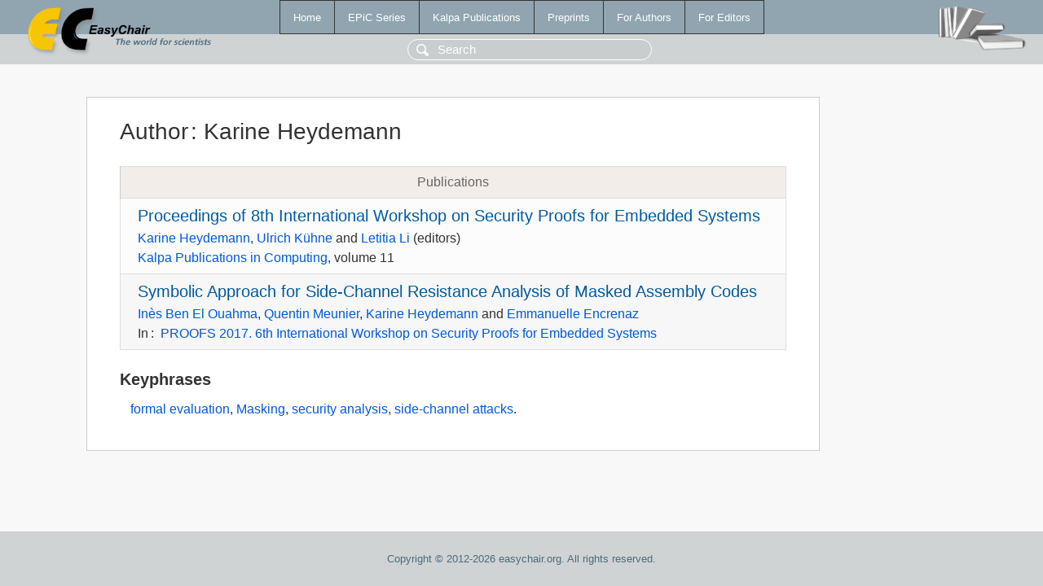

--- FILE ---
content_type: text/html; charset=UTF-8
request_url: https://wvvw.easychair.org/publications/author/6QLP
body_size: 1272
content:
<!DOCTYPE html>
<html lang='en-US'><head><meta content='text/html; charset=UTF-8' http-equiv='Content-Type'/><title>Author: Karine Heydemann</title><link href='/images/favicon.ico' rel='icon' type='image/jpeg'/><link href='/css/cool.css?version=531' rel='StyleSheet' type='text/css'/><link href='/css/publications.css?version=531' rel='StyleSheet' type='text/css'/><script src='/js/easy.js?version=531'></script><script src='/publications/pubs.js?version=531'></script></head><body class="pubs"><table class="page"><tr style="height:1%"><td><div class="menu"><table class="menutable"><tr><td><a class="mainmenu" href="/publications/" id="t:HOME">Home</a></td><td><a class="mainmenu" href="/publications/EPiC" id="t:EPIC">EPiC Series</a></td><td><a class="mainmenu" href="/publications/Kalpa" id="t:KALPA">Kalpa Publications</a></td><td><a class="mainmenu" href="/publications/preprints" id="t:PREPRINTS">Preprints</a></td><td><a class="mainmenu" href="/publications/for_authors" id="t:FOR_AUTHORS">For Authors</a></td><td><a class="mainmenu" href="/publications/for_editors" id="t:FOR_EDITORS">For Editors</a></td></tr></table></div><div class="search_row"><form onsubmit="alert('Search is temporarily unavailable');return false;"><input id="search-input" name="query" placeholder="Search" type="text"/></form></div><div id="logo"><a href="/"><img class="logonew_alignment" src="/images/logoECpubs.png"/></a></div><div id="books"><img class="books_alignment" src="/images/books.png"/></div></td></tr><tr style="height:99%"><td class="ltgray"><div id="mainColumn"><table id="content_table"><tr><td style="vertical-align:top;width:99%"><div class="abstractBox"><h1>Author<span class="lr_margin">:</span>Karine Heydemann</h1><table class="epic_table top_margin"><thead><tr><th>Publications</th></tr></thead><tbody><tr><td><div class="title"><a href="/publications/volume/PROOFS_2019">Proceedings of 8th International Workshop on Security Proofs for Embedded Systems</a></div><div class="authors "><a href="/publications/author/6QLP">Karine Heydemann</a>, <a href="/publications/author/4pKh">Ulrich Kühne</a> and <a href="/publications/author/GJ5k">Letitia Li</a> (editors)</div><div class="volume"><a href="/publications/Kalpa/Computing">Kalpa Publications in Computing</a>, volume 11</div></td></tr><tr><td><div class="title"><a href="/publications/paper/9Bpn">Symbolic Approach for Side-Channel Resistance Analysis of Masked Assembly Codes</a></div><div class="authors"><a href="/publications/author/xGVM">Inès Ben El Ouahma</a>, <a href="/publications/author/FBDL">Quentin Meunier</a>, <a href="/publications/author/6QLP">Karine Heydemann</a> and <a href="/publications/author/SmH6">Emmanuelle Encrenaz</a></div><div class="volume">In<span class="lr_margin">:</span><a href="/publications/volume/PROOFS_2017">PROOFS 2017. 6th International Workshop on Security Proofs for Embedded Systems</a></div></td></tr></tbody></table><h3>Keyphrases</h3><p><a href="/publications/keyword/XLS1">formal evaluation</a>, <a href="/publications/keyword/sVkJ">Masking</a>, <a href="/publications/keyword/GKxk">security analysis</a>, <a href="/publications/keyword/3nQG">side-channel attacks</a>.</p></div></td></tr></table></div></td></tr><tr><td class="footer">Copyright © 2012-2026 easychair.org. All rights reserved.</td></tr></table></body></html>